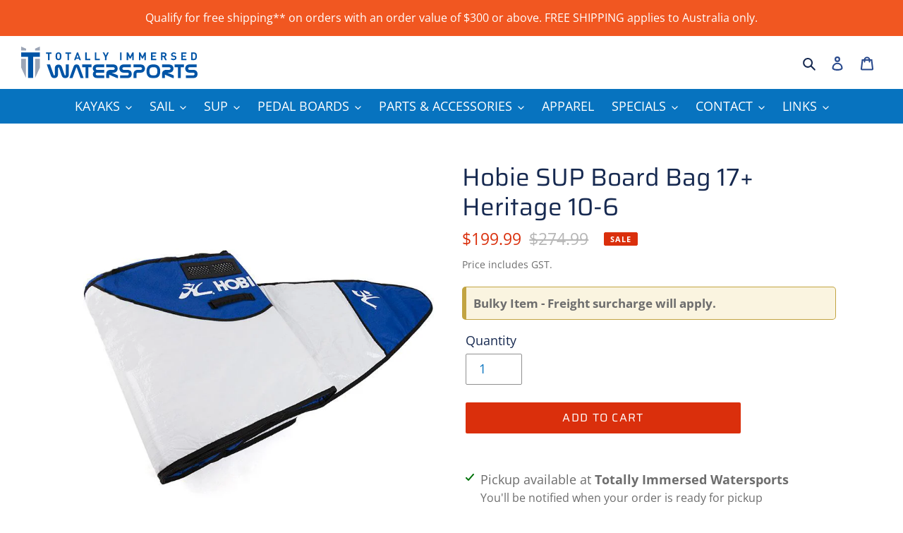

--- FILE ---
content_type: image/svg+xml
request_url: https://totallyimmersed.com.au/cdn/shop/t/15/assets/logo.svg?v=5217322496986645221677810902
body_size: 3538
content:
<svg version="1.1" id="Layer_1" xmlns="http://www.w3.org/2000/svg" xmlns:xlink="http://www.w3.org/1999/xlink" x="0px" y="0px"
	 viewBox="0 0 819.39 148.43" style="enable-background:new 0 0 819.39 148.43;" xml:space="preserve">
<style type="text/css">
	.st0{fill:#0054A6;}
	.st1{fill:#9CA5B6;}
</style>
<g>
	<path class="st0" d="M55.35,48.23v99.52H31.82V48.23H0.34V27.25h86.49v20.99H55.35z"/>
	<g>
		<path class="st1" d="M64.65,147.76V57.54h22v41.87L64.65,147.76z"/>
		<polygon class="st1" points="64.31,17.94 64.31,9.67 86.83,0 86.83,17.94 		"/>
	</g>
	<g>
		<path class="st1" d="M0.34,99.41V57.54h22v90.22L0.34,99.41z"/>
		<polygon class="st1" points="0,17.94 0,0 22.51,9.67 22.51,17.94 		"/>
	</g>
	<g>
		<path class="st0" d="M115.19,27.4c8.63-0.02,17.25-0.01,25.87,0c-0.01,2.09-0.01,4.18-0.02,6.27c-3.14,0-6.29-0.01-9.44,0.02
			c-0.05,9.96-0.01,19.93-0.05,29.89c-2.28,0-4.54,0.01-6.82,0.02c0.01-9.95-0.05-19.9,0-29.86c-3.17-0.1-6.35-0.08-9.53-0.07
			C115.19,31.58,115.19,29.49,115.19,27.4z"/>
		<g>
			<path class="st0" d="M168.3,28.01c7.15-2.89,16.71,1.19,18,9.18c0.54,5.91,0.85,12.03-0.33,17.86
				c-2.42,9.13-15.4,11.75-21.87,5.32c-3.84-3.22-3.98-8.57-3.95-13.17c0.05-3.82-0.23-7.72,0.73-11.46
				C161.9,32.14,164.89,29.37,168.3,28.01z M170.25,34.09c-3.24,1.69-3.16,5.82-3.25,8.96c0.08,3.77-0.43,7.74,0.88,11.35
				c1.98,4.8,10.27,4.21,11.36-0.95c0.89-5.13,0.85-10.45,0.06-15.58C178.65,33.89,173.56,32.16,170.25,34.09z"/>
		</g>
		<path class="st0" d="M205.67,27.55c8.62-0.3,17.25-0.06,25.88-0.12c-0.01,2.08-0.01,4.17-0.01,6.25c-3.16,0-6.31-0.01-9.46,0.02
			c-0.03,9.96-0.02,19.93-0.03,29.89c-2.27,0-4.53,0-6.8,0.01c0.02-9.95-0.03-19.9,0.01-29.86c-3.19-0.07-6.38-0.04-9.58-0.16
			C205.72,31.56,205.72,29.55,205.67,27.55z"/>
		<g>
			<path class="st0" d="M259.06,27.39c1.78,0.02,3.56,0.03,5.33,0.04c4.42,12.05,8.8,24.11,13.19,36.16
				c-2.4-0.08-4.84,0.23-7.2-0.23c-0.8-2.04-1.39-4.14-2.04-6.22c-4.35-0.12-8.7-0.06-13.05-0.05c-0.8,2.16-1.54,4.35-2.35,6.5
				c-2.38-0.02-4.75-0.02-7.13,0.04C250.29,51.57,254.53,39.43,259.06,27.39z M257.17,51.3c3.09,0.05,6.17,0.04,9.25,0.04
				c-1.46-4.45-2.95-8.89-4.48-13.32C260.15,42.38,258.76,46.89,257.17,51.3z"/>
		</g>
		<path class="st0" d="M297.62,27.42c2.27,0,4.54,0.01,6.81,0.01c0.03,10-0.04,20,0,30c5.49,0.12,10.99,0.02,16.49,0.07
			c-0.01,2.02,0,4.04,0,6.06c-7.76,0-15.51,0-23.27,0C297.64,51.52,297.62,39.47,297.62,27.42z"/>
		<path class="st0" d="M342.27,27.43c2.27,0,4.52,0,6.8,0c0,10-0.05,20.01,0,30.01c5.47,0.11,10.95,0.03,16.43,0.06
			c-0.01,2.02-0.01,4.04-0.01,6.06c-7.74,0-15.46,0-23.18,0C342.28,51.53,342.28,39.48,342.27,27.43z"/>
		<path class="st0" d="M378.73,27.43c2.47,0,4.96,0,7.44-0.01c2.34,4.87,4.51,9.8,6.86,14.66c2.47-4.78,4.55-9.77,6.83-14.65
			c2.48,0,4.97,0,7.45,0c-3.48,7.02-7.18,13.92-10.63,20.96c-0.37,5.04-0.01,10.14-0.17,15.2c-2.31-0.02-4.62-0.02-6.92-0.02
			c-0.57-6.31,1.63-13.34-2.1-18.96C384.54,38.9,381.67,33.15,378.73,27.43z"/>
		<path class="st0" d="M459.51,27.43c2.26,0,4.51,0,6.78,0c-0.01,12.05,0.01,24.1-0.05,36.14c-2.26,0-4.51-0.01-6.76-0.07
			C459.6,51.48,459.49,39.45,459.51,27.43z"/>
		<path class="st0" d="M490.26,27.44c2.29-0.01,4.57-0.01,6.87-0.01c3.13,6.6,6.29,13.18,9.53,19.72c3.3-6.52,6.34-13.17,9.55-19.73
			c2.25,0.01,4.5,0.01,6.76,0.05c-0.04,12.03-0.03,24.06-0.02,36.09c-2.28,0-4.55,0-6.83,0.01c-0.06-7.03,0.08-14.07-0.08-21.09
			c-2.56,4.37-4.53,9.02-6.99,13.44c-1.57,0.36-3.2,0.14-4.78,0.15c-2.29-4.5-4.41-9.09-6.93-13.45
			c-0.19,6.99-0.05,13.98-0.08,20.97c-2.33-0.02-4.66-0.02-6.99,0C490.29,51.53,490.26,39.48,490.26,27.44z"/>
		<path class="st0" d="M547.06,27.44c2.18-0.01,4.38-0.01,6.58-0.04c3.32,6.48,6.33,13.11,9.58,19.63
			c3.48-6.33,6.45-12.95,9.49-19.51c2.29-0.09,4.58-0.09,6.88-0.09c-0.02,12.05,0.01,24.1-0.05,36.14c-2.22,0-4.45,0-6.66,0
			c-0.05-7,0.08-13.99-0.09-20.99c-2.83,4.26-4.68,9.08-7.16,13.55c-1.53-0.01-3.05,0-4.56,0.01c-2.55-4.39-4.3-9.23-7.24-13.4
			c-0.12,6.94-0.03,13.89-0.08,20.83c-2.21,0-4.43,0-6.63,0.01C547.05,51.52,547.08,39.48,547.06,27.44z"/>
		<path class="st0" d="M603.44,27.43c7.97,0,15.94,0,23.91,0c-0.01,2.08-0.01,4.16,0,6.24c-5.62,0-11.26,0-16.88,0
			c-0.01,2.89-0.02,5.78,0.01,8.67c4.75,0.01,9.51,0,14.27,0.01c-0.02,1.98-0.02,3.96-0.02,5.94c-4.75,0.06-9.5,0.02-14.24,0.04
			c-0.05,3.07-0.05,6.14,0.01,9.22c5.61,0.01,11.23,0,16.85,0c-0.01,2.01-0.01,4.01-0.01,6.02c-7.96-0.02-15.93-0.02-23.89,0
			C603.43,51.52,603.44,39.48,603.44,27.43z"/>
		<g>
			<path class="st0" d="M649.8,27.43c5.01,0.04,10.03-0.07,15.05,0.03c5.81,0.21,11.25,5.3,10.55,11.35
				c0.31,4.25-2.92,7.54-6.44,9.32c2.55,5.19,5.3,10.29,7.93,15.45c-2.6-0.04-5.19-0.04-7.78,0.01c-2.5-4.62-4.6-9.44-7.03-14.08
				c-1.61-0.91-3.75-0.2-5.55-0.37c-0.01,4.8,0.02,9.62-0.03,14.42c-2.27,0-4.51-0.01-6.77-0.1
				C649.9,51.45,649.76,39.44,649.8,27.43z M656.58,33.7c0.14,3.18-0.38,6.52,0.24,9.61c3.17,0.06,6.53,0.53,9.59-0.59
				c3.41-1.93,2.9-7.48-0.75-8.84C662.65,33.42,659.59,33.74,656.58,33.7z"/>
		</g>
		<path class="st0" d="M702.22,28.7c5.91-2.68,13.41-1.82,18.43,2.39c-1.4,1.5-2.83,2.98-4.25,4.46c-2.69-2.27-6.59-3.03-9.96-2.1
			c-2.57,0.59-4.03,3.74-2.92,6.11c1.64,2.8,5.25,2.33,7.98,2.99c3.24,0.42,6.8,1.43,8.64,4.4c2.62,4.76,1.72,11.84-3.33,14.67
			c-6.68,3.73-16.08,2.96-21.62-2.5c1.45-1.37,2.86-2.78,4.23-4.23c3.56,2.94,8.54,3.34,12.84,2.3c3.7-1.24,3.49-7.72-0.58-8.23
			c-4.23-1.02-9.21-0.6-12.57-3.89C694.79,40.36,696.16,31.36,702.22,28.7z"/>
		<path class="st0" d="M743.8,27.43c7.92,0,15.84-0.01,23.77,0c-0.01,2.08-0.01,4.16,0,6.24c-5.65,0.01-11.29-0.01-16.94,0
			c-0.02,2.89-0.02,5.77,0,8.66c4.76,0.07,9.52,0,14.3,0.06c-0.01,1.99-0.01,3.97,0.01,5.96c-4.75-0.09-9.5-0.05-14.24-0.05
			c-0.12,3.1-0.12,6.19,0,9.28c5.62,0.03,11.25-0.18,16.87-0.1c0,2.04,0,4.08,0.02,6.11c-7.93-0.05-15.85,0-23.78-0.04
			C743.79,51.51,743.8,39.47,743.8,27.43z"/>
		<g>
			<path class="st0" d="M789.96,27.51c6.57,0.34,13.61-1.33,19.82,1.5c4.82,2.33,6.53,7.97,6.24,13c-0.16,6.38,1.3,14.37-4.44,18.87
				c-6.27,4.43-14.44,2.08-21.56,2.68C789.97,51.53,790.06,39.51,789.96,27.51z M796.82,33.68c0.02,7.95-0.04,15.91,0.04,23.87
				c3.5-0.11,7.65,0.83,10.46-1.88c2.44-2.92,1.75-7.05,2-10.58c-0.12-3.44,0.49-7.68-2.48-10.16
				C803.97,32.74,800.12,33.97,796.82,33.68z"/>
		</g>
		<path class="st0" d="M118.89,83.76c5.08,0.1,10.17,0.01,15.25,0.07c5.58,16.56,11.36,33.06,17.05,49.59
			c0.58,3.07,5.36,1.76,5.17-0.96c0.09-10.07-0.02-20.16,0.04-30.23c0.09-4.19,1.01-8.59,3.81-11.85
			c4.04-4.86,10.89-6.73,16.98-5.63c5.51,1.32,10.13,5.57,11.99,10.92c3.93,11.99,8.08,23.9,12.03,35.89
			c0.63,1.15,0.47,3.14,2.1,3.45c2.04,1.02,4.21-1.43,3.99-3.48c0.12-15.9-0.04-31.8,0.03-47.7c4.75,0,9.5,0.01,14.24-0.01
			c-0.04,15.52-0.03,31.03-0.03,46.56c-0.04,3.4-0.3,6.98-2.04,9.99c-4.62,8.61-17.48,11-25.01,4.89c-2.6-2.01-4.51-4.81-5.62-7.89
			c-4.36-12.67-8.46-25.45-12.93-38.08c-1.08-2.33-3.96-0.86-5.01,0.74c0.05,10.82,0.06,21.66,0,32.49
			c-0.15,6.33-3.97,12.57-10.04,14.8c-8.24,3.71-18.82-0.21-22.2-8.69C131.85,120.42,125.53,102.03,118.89,83.76z"/>
		<path class="st0" d="M244.34,91.85c3.9-10.63,21.79-10.72,25.76-0.1c6.9,18.86,13.47,37.84,20.26,56.74
			c-4.74-0.1-9.48-0.07-14.22-0.02c-5.84-16.05-11.47-32.17-17.21-48.25c-0.47-1.14-1.04-2.22-1.71-3.26
			c-0.74,1.05-1.34,2.17-1.82,3.35c-5.68,16.06-11.27,32.16-17.07,48.18c-4.74-0.05-9.49-0.07-14.23,0.02
			C230.88,129.63,237.46,110.68,244.34,91.85z"/>
		<path class="st0" d="M283.47,83.81c14.47,0.01,28.94,0.03,43.42,0.01c0.02,4.49,0.01,8.99,0.01,13.49
			c-4.83,0-9.66-0.01-14.49,0.01c-0.15,17.03-0.02,34.07-0.06,51.1c-4.5,0-9.01,0-13.52,0c-0.06-17.03,0.11-34.06-0.09-51.09
			c-5.08-0.04-10.17-0.01-15.25-0.02C283.49,92.82,283.49,88.32,283.47,83.81z"/>
		<path class="st0" d="M340,87.38c3.93-3.13,9.15-3.35,13.95-3.53c10.73-0.04,21.46,0.01,32.19-0.02c0.02,4.49,0.01,8.98,0.01,13.47
			c-11.43,0.06-22.85-0.1-34.28,0.08c-4.43,0.18-6.82,5.72-4.5,9.27c1.1,1.86,3.31,2.71,5.41,2.64c11.12,0,22.25,0,33.37,0
			c0,4.51,0.01,9.01-0.02,13.53c-11.4,0.02-22.82-0.08-34.24,0.05c-5-0.16-7.04,6.85-3.92,10.19c1.41,1.78,3.86,1.96,5.96,1.93
			c10.71-0.07,21.42,0.08,32.11-0.07c0.2,4.49,0.07,8.99,0.1,13.49c-11.4-0.06-22.81,0.15-34.22-0.08
			c-7.43,0.07-15.2-4.28-17.63-11.56c-2.66-7.04-1.72-16.61,5.42-20.65C329.86,109.97,331.11,93.87,340,87.38z"/>
		<path class="st0" d="M395.22,83.95c10.84-0.25,21.7-0.08,32.54-0.09c6.57,0.04,13.79,2.29,17.49,8.1
			c5.41,8.7,3.84,22.18-5.43,27.65c-5.46,3.56-12.23,3.11-18.44,3.25c8.97,4.98,19.21,7.8,28.25,12.6
			c0.17,4.88-0.02,9.76,0.04,14.64c-13.61-5.99-27.11-12.25-40.76-18.12c-0.06,5.48-0.01,10.97-0.04,16.45
			c-4.5-0.03-9,0.03-13.51-0.05c0.02-7.36-0.14-14.73,0.06-22.09c0.1-6.17,3.75-12.24,9.46-14.78c7.99-3.83,17.1-1.37,25.57-2.41
			c3.32-0.85,5.56-5.02,3.83-8.13c-0.87-2.16-3.13-3.65-5.45-3.63c-11.17-0.08-22.34,0.01-33.51-0.04
			C395.27,92.84,395.35,88.4,395.22,83.95z"/>
		<path class="st0" d="M461.62,89.39c4.15-4.22,10.27-5.49,15.99-5.54c10.67-0.03,21.34,0.01,32.01-0.02
			c-0.02,4.48-0.03,8.95-0.02,13.43c-11.36,0.11-22.74-0.09-34.1,0.09c-4.69,0.11-7.2,6.5-4.07,9.86c2.54,3.11,6.91,1.88,10.38,2.12
			c7.61,0.35,15.81-1.27,22.84,2.47c4.68,2.34,7.95,7.09,8.58,12.26c1.03,6.43,0.35,13.86-4.32,18.79
			c-3.85,3.83-9.37,5.51-14.7,5.49c-11.48,0.16-22.96,0.03-34.44,0.06c-0.04-4.46-0.01-8.91-0.03-13.37
			c11.83-0.14,23.66,0.09,35.48-0.1c5.78-0.58,6.46-8.96,2-11.85c-8.18-0.78-16.46,0.37-24.61-0.76
			c-7.15-0.84-13.77-6.13-15.41-13.27C455.79,102.33,456.53,94.44,461.62,89.39z"/>
		<path class="st0" d="M522.23,83.8c11.04,0.11,22.08-0.05,33.12,0.09c6.33,0.16,13.19,2.5,16.73,8.08
			c5.38,8.7,3.82,22.17-5.45,27.63c-8.01,4.89-17.78,2.54-26.63,3.34c-2.54,0.22-4.41,2.94-4.24,5.38
			c-0.12,6.7-0.02,13.39-0.05,20.08c-4.49,0.01-8.98,0.01-13.47,0c-0.02-7.37-0.12-14.75,0.03-22.12
			c0.08-6.18,3.77-12.25,9.48-14.78c7.98-3.79,17.09-1.31,25.53-2.4c3.31-0.85,5.55-5,3.85-8.11c-0.87-2.16-3.12-3.67-5.44-3.67
			c-11.18-0.08-22.35,0-33.53-0.03C522.17,92.79,522.09,88.3,522.23,83.8z"/>
		<g>
			<path class="st0" d="M606.07,84.34c9.39-0.88,19.72-1.22,28.1,3.82c8.62,5.25,11.73,15.99,11.92,25.53
				c0.34,8.43-0.58,17.42-5.5,24.56c-4.54,6.63-12.74,9.82-20.56,9.98c-8.97,0.31-18.85,0.78-26.57-4.63
				c-8.48-5.91-11.16-17-10.9-26.79c-0.3-8.92,1.56-18.64,7.97-25.25C594.61,87.34,600.31,85,606.07,84.34z M606.06,97.68
				c-6.57,1.02-9.65,7.97-9.89,13.94c-0.09,6.75-0.83,14.48,4.03,19.9c3.4,3.86,8.93,3.53,13.61,3.5c4.56-0.1,9.78,0.63,13.57-2.51
				c4.47-3.79,5.45-10.18,5.19-15.74c0.22-5.22-0.23-10.83-3.4-15.19c-2.57-3.41-7.11-4.42-11.17-4.34
				C614.03,97.36,609.99,96.93,606.06,97.68z"/>
		</g>
		<path class="st0" d="M654.53,83.84c10.34,0.03,20.69,0,31.03,0.01c4.38,0.07,8.93,0.47,12.85,2.61
			c12.53,6.31,12.31,27.47-0.21,33.71c-5.47,3.05-11.95,2.47-17.98,2.74c9.38,4.46,19.18,7.97,28.6,12.33
			c0.91,4.79,0.08,9.95,0.37,14.88h-0.32c-13.66-6.18-27.28-12.49-41.1-18.28c0.31,5.51,0.14,11.03,0.16,16.54
			c-4.47,0-8.93,0-13.39,0c0.09-7.2-0.21-14.42,0.14-21.62c0.31-5.59,2.8-11.34,7.81-14.25c6.24-4.09,13.96-3.01,21.02-3.13
			c3.09-0.11,6.9,0.63,9.17-2.04c3.14-3.35,0.83-9.84-3.94-9.99c-11.39-0.25-22.8,0.01-34.2-0.09
			C654.53,92.78,654.54,88.31,654.53,83.84z"/>
		<path class="st0" d="M712.62,83.85c14.5-0.01,29.01,0.01,43.5,0c0,4.46,0,8.92-0.01,13.38c-4.79,0.02-9.59,0-14.37,0.03
			c-0.05,17.04,0,34.07-0.02,51.11c-4.51,0.01-9.01,0.01-13.52,0c-0.05-17.01,0.1-34.02-0.07-51.04c-5.18,0-10.35-0.15-15.52-0.08
			C712.61,92.78,712.6,88.32,712.62,83.85z"/>
		<path class="st0" d="M766.82,89.89c4.11-4.57,10.49-6.04,16.43-6.05c10.71-0.03,21.42,0.08,32.13,0.01
			c-0.01,4.46-0.01,8.92-0.01,13.37c-11.05-0.02-22.09,0.15-33.14,0.11c-3.34-0.28-6.7,2.59-6.37,6.05
			c-0.27,3.06,2.44,5.75,5.42,5.85c6.89,0.2,13.8-0.17,20.69,0.2c6.54,0.47,13.38,4.07,15.84,10.45c2.12,5.68,2.1,12.15,0.05,17.85
			c-2.5,6.81-10.01,10.5-16.95,10.52c-11.78,0.34-23.58,0.04-35.36,0.11c0.01-4.46-0.17-8.93,0.12-13.39
			c11.75,0.04,23.51,0.03,35.25-0.07c6.02-0.38,6.68-10.37,1.04-11.87c-7.9-0.7-15.91,0.43-23.78-0.7
			c-7.1-0.91-13.64-6.23-15.25-13.33C761.62,102.53,762.22,95.01,766.82,89.89z"/>
	</g>
</g>
</svg>


--- FILE ---
content_type: image/svg+xml
request_url: https://cdn.shopify.com/s/files/1/0277/0072/3817/files/zip-pay-logo.svg?v=1679547986
body_size: -256
content:
<svg width="519" height="140" viewBox="0 0 519 140" fill="none" xmlns="http://www.w3.org/2000/svg">
<g clip-path="url(#clip0_9985_6780)">
<path d="M5.9557 85.5768L8.34086 105H91.8138L89.0831 82.756H50.1618L49.8238 79.9952L85.6687 54.9492L83.2761 35.4848H-0.193115L2.53761 57.7287H41.5227L41.8645 60.5083L5.9557 85.5768Z" fill="#1A0826"/>
<path d="M92.9741 35.4848L101.508 105H185.045L176.507 35.4848H92.9741Z" fill="#AA8FFF"/>
<path d="M272.646 60.5122C270.719 44.8866 258.444 35.4173 241.763 35.4849H186.183L194.721 105H219.714L218.005 91.1022H244.459C265.291 91.0947 274.828 78.121 272.646 60.5122ZM241.77 71.6078L215.627 71.6341L213.577 54.9493L239.87 54.9718C246.048 55.047 249.211 58.5252 249.722 63.288C250.037 66.3567 248.636 71.6078 241.774 71.6078H241.77Z" fill="#1A0826"/>
<path d="M372.458 60.5122C370.531 44.8866 358.256 35.4173 341.575 35.4849H286.01L294.544 105H319.526L317.817 91.1022H344.268C365.104 91.0947 374.629 78.121 372.458 60.5122ZM341.583 71.6078L315.436 71.6341L313.389 54.9493L339.682 54.9718C345.861 55.047 349.023 58.5252 349.534 63.288C349.85 66.3567 348.449 71.6078 341.583 71.6078Z" fill="#AA8FFF"/>
<path d="M118.506 26.5517C122.934 21.8405 122.203 13.9587 116.872 8.94727C111.541 3.9359 103.629 3.69269 99.2005 8.40396C94.7716 13.1152 95.503 20.9969 100.834 26.0083C106.165 31.0197 114.077 31.263 118.506 26.5517Z" fill="#1A0826"/>
<path d="M427.471 92.7699H397.696L394.345 104.628H370.505L392.648 35.5149H418.565L457.479 104.628H433.815L427.471 92.7699ZM408.007 56.2263L402.282 76.3743H418.772L408.007 56.2263Z" fill="#AA8FFF"/>
<path d="M473.153 104.636L469.773 77.1555L435.813 35.4999H462.042L479.877 58.1607L492.835 35.5036H518.978L493.812 77.2532L497.17 104.636H473.153Z" fill="#AA8FFF"/>
</g>
<defs>
<clipPath id="clip0_9985_6780">
<rect width="519" height="140" fill="white"/>
</clipPath>
</defs>
</svg>


--- FILE ---
content_type: image/svg+xml
request_url: https://cdn.shopify.com/s/files/1/0277/0072/3817/files/zip-money-logo.svg?v=1679547993
body_size: 894
content:
<svg width="692" height="140" viewBox="0 0 692 140" fill="none" xmlns="http://www.w3.org/2000/svg">
<g clip-path="url(#clip0_9985_6813)">
<path d="M6.04256 85.1466L8.41063 104.431H91.2856L88.5745 82.3459H49.932L49.5964 79.6049L85.1846 54.7383L82.809 35.4134H-0.0622101L2.64895 57.498H41.3548L41.6941 60.2576L6.04256 85.1466Z" fill="#1A0826"/>
<path d="M92.4381 35.4134L100.911 104.431H183.849L175.373 35.4134H92.4381Z" fill="#AA8FFF"/>
<path d="M270.823 60.265C268.909 44.7514 256.722 35.35 240.161 35.4171H184.979L193.456 104.431H218.27L216.573 90.6323H242.838C263.521 90.6286 272.989 77.7477 270.823 60.265ZM240.168 71.2775L214.213 71.3074L212.176 54.7421L238.281 54.7644C244.416 54.8353 247.556 58.2923 248.063 63.021C248.376 66.0827 246.985 71.2775 240.172 71.2775H240.168Z" fill="#1A0826"/>
<path d="M117.798 26.5341C122.195 21.8566 121.469 14.0312 116.176 9.05574C110.883 4.08027 103.028 3.83877 98.6307 8.51629C94.2337 13.1938 94.9598 21.0191 100.253 25.9946C105.545 30.9701 113.401 31.2116 117.798 26.5341Z" fill="#1A0826"/>
<path d="M308.88 66.1089L313.526 103.957H290.89L282.477 35.4322H303.502L328.152 61.0446L346.989 35.4322H367.254L375.667 103.957H353.112L348.44 65.9187L331.699 87.7124H330.073L308.88 66.1089Z" fill="#AA8FFF"/>
<path d="M409.681 104.915C406.082 104.317 402.554 103.357 399.149 102.048C392.658 99.5018 387.414 95.5823 383.419 90.2893C379.424 84.9962 376.925 78.2749 375.923 70.1253L375.901 69.9351C375.429 66.4134 375.441 62.8436 375.938 59.3253C376.381 56.2256 377.336 53.2211 378.765 50.4349C381.602 45.02 385.967 40.8793 391.862 38.0127C397.757 35.1462 404.78 33.7117 412.932 33.7092C416.792 33.6948 420.644 34.0469 424.437 34.7608C427.985 35.4297 431.448 36.4878 434.763 37.9158C441.072 40.6153 446.59 44.8745 450.799 50.2931C454.966 55.6781 457.518 62.1932 458.455 69.8381L458.504 70.2111C458.994 73.858 459.015 77.5528 458.564 81.2049C458.165 84.337 457.228 87.3764 455.793 90.1886C453.003 95.4766 448.676 99.411 442.811 101.992C436.946 104.572 429.873 105.863 421.592 105.863C417.602 105.88 413.617 105.564 409.681 104.915V104.915ZM431.429 81.9769C434.286 79.5578 435.378 75.6073 434.704 70.1253C434.013 64.5165 431.933 60.423 428.465 57.8448C424.997 55.2667 420.585 53.9764 415.23 53.9739C409.815 53.9739 405.713 55.2953 402.923 57.9381C400.134 60.5809 399.068 64.611 399.727 70.0283V70.1253C400.361 75.2866 402.381 79.1575 405.787 81.7381C409.193 84.3188 413.605 85.6091 419.022 85.6091C424.435 85.6091 428.57 84.3984 431.429 81.9769Z" fill="#AA8FFF"/>
<path d="M483.621 63.2411L488.622 103.957H466.447L458.034 35.4322H480.41L518.112 74.8092L513.264 35.4322H535.342L543.758 103.957H522.252L483.621 63.2411Z" fill="#AA8FFF"/>
<path d="M618.447 103.957H550.873L542.46 35.4322H608.598L610.791 53.3027H566.637L567.756 62.4804H607.23L608.908 76.1443H569.441L570.579 85.4152H616.169L618.447 103.957Z" fill="#AA8FFF"/>
<path d="M646.659 103.957L643.303 76.7334L609.848 35.447H635.651L653.223 57.9045L665.951 35.447H691.66L666.92 76.8416L670.254 103.983L646.659 103.957Z" fill="#AA8FFF"/>
</g>
<defs>
<clipPath id="clip0_9985_6813">
<rect width="691.942" height="140" fill="white"/>
</clipPath>
</defs>
</svg>
